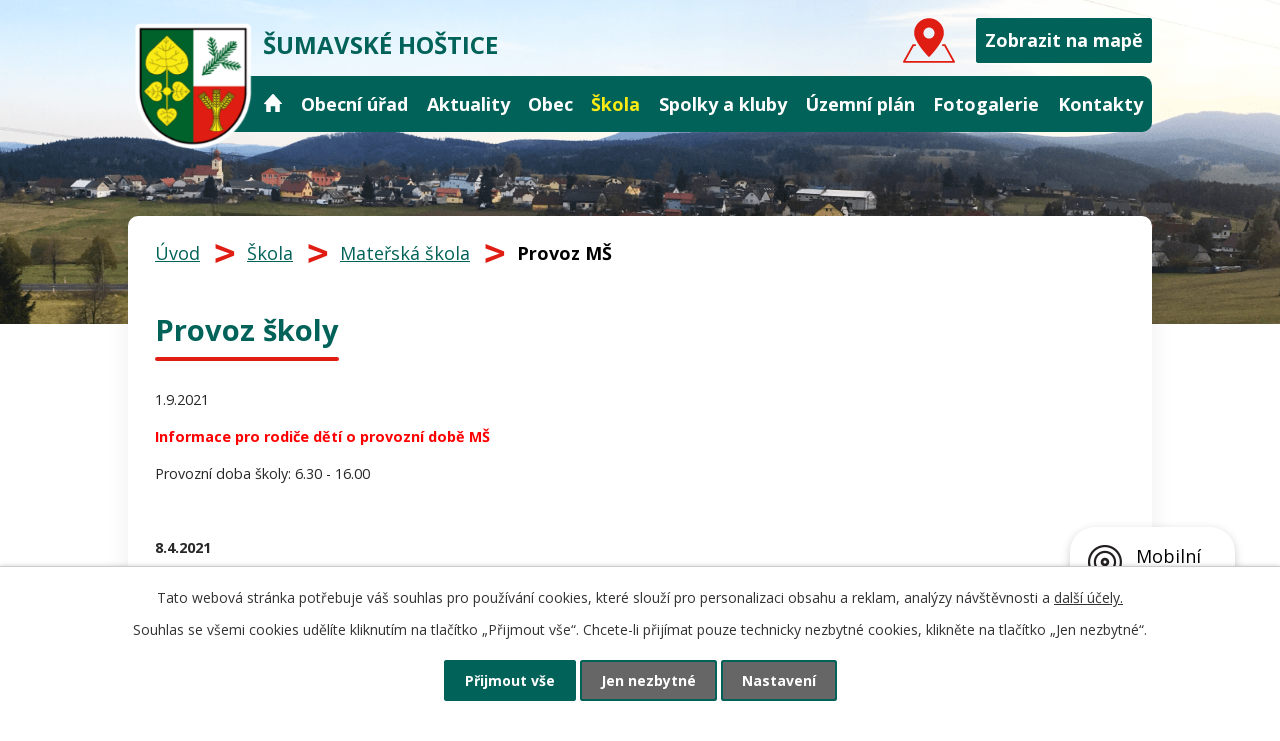

--- FILE ---
content_type: text/html; charset=utf-8
request_url: https://www.sumavskehostice.cz/provoz-ms
body_size: 9277
content:
<!DOCTYPE html>
<html lang="cs" data-lang-system="cs">
	<head>



		<!--[if IE]><meta http-equiv="X-UA-Compatible" content="IE=EDGE"><![endif]-->
			<meta name="viewport" content="width=device-width, initial-scale=1, user-scalable=yes">
			<meta http-equiv="content-type" content="text/html; charset=utf-8" />
			<meta name="robots" content="index,follow" />
			<meta name="author" content="Antee s.r.o." />
			<meta name="description" content="Obec Šumavské Hoštice se rozprostírá 7 km východně od města Vimperka, 800 m n.m. v krásné přírodě šumavského podhůří." />
			<meta name="keywords" content="Šumavské Hoštice, Šumava, Kosmo, Vojslavice, Škarez, Nedvídkov" />
			<meta name="viewport" content="width=device-width, initial-scale=1, user-scalable=yes" />
<title>Šumavské Hoštice | Škola | Provoz MŠ</title>

		<link rel="stylesheet" type="text/css" href="https://cdn.antee.cz/jqueryui/1.8.20/css/smoothness/jquery-ui-1.8.20.custom.css?v=2" integrity="sha384-969tZdZyQm28oZBJc3HnOkX55bRgehf7P93uV7yHLjvpg/EMn7cdRjNDiJ3kYzs4" crossorigin="anonymous" />
		<link rel="stylesheet" type="text/css" href="/style.php?nid=Q1FNQw==&amp;ver=1768399196" />
		<link rel="stylesheet" type="text/css" href="/css/libs.css?ver=1768399900" />
		<link rel="stylesheet" type="text/css" href="https://cdn.antee.cz/genericons/genericons/genericons.css?v=2" integrity="sha384-DVVni0eBddR2RAn0f3ykZjyh97AUIRF+05QPwYfLtPTLQu3B+ocaZm/JigaX0VKc" crossorigin="anonymous" />

		<script src="/js/jquery/jquery-3.0.0.min.js" ></script>
		<script src="/js/jquery/jquery-migrate-3.1.0.min.js" ></script>
		<script src="/js/jquery/jquery-ui.min.js" ></script>
		<script src="/js/jquery/jquery.ui.touch-punch.min.js" ></script>
		<script src="/js/libs.min.js?ver=1768399900" ></script>
		<script src="/js/ipo.min.js?ver=1768399889" ></script>
			<script src="/js/locales/cs.js?ver=1768399196" ></script>

			<script src='https://www.google.com/recaptcha/api.js?hl=cs&render=explicit' ></script>

		<link href="/aktuality?action=atom" type="application/atom+xml" rel="alternate" title="Aktuality">
		<link href="/uredni-deska?action=atom" type="application/atom+xml" rel="alternate" title="Úřední deska">
		<link href="/rozpocet?action=atom" type="application/atom+xml" rel="alternate" title="Rozpočet">
<link rel="preload" href="https://fonts.googleapis.com/css?family=Open+Sans:400,700&amp;display=fallback&amp;subset=latin-ext" as="font">
<link href="https://fonts.googleapis.com/css?family=Open+Sans:400,700&amp;display=fallback&amp;subset=latin-ext" rel="stylesheet">
<link href="/image.php?nid=1996&amp;oid=7256749" rel="icon" type="image/png">
<link rel="shortcut icon" href="/image.php?nid=1996&amp;oid=7256749">
<script>
ipo.api.live('body', function(el) {
//posun patičky
$(el).find("#ipocopyright").insertAfter("#ipocontainer");
//posun fontsize
$(el).find(".font-enlargement").appendTo(".header-fontsize");
//backlink
$(el).find(".backlink").addClass("action-button");
});
</script>

<link rel="preload" href="/image.php?nid=1996&amp;oid=7256748" as="image">
	</head>

	<body id="page3312041" class="subpage3312041 subpage2462091 subpage216222"
			
			data-nid="1996"
			data-lid="CZ"
			data-oid="3312041"
			data-layout-pagewidth="1024"
			
			data-slideshow-timer="3"
			
						
				
				data-layout="responsive" data-viewport_width_responsive="1024"
			>



							<div id="snippet-cookiesConfirmation-euCookiesSnp">			<div id="cookieChoiceInfo" class="cookie-choices-info template_1">
					<p>Tato webová stránka potřebuje váš souhlas pro používání cookies, které slouží pro personalizaci obsahu a reklam, analýzy návštěvnosti a 
						<a class="cookie-button more" href="https://navody.antee.cz/cookies" target="_blank">další účely.</a>
					</p>
					<p>
						Souhlas se všemi cookies udělíte kliknutím na tlačítko „Přijmout vše“. Chcete-li přijímat pouze technicky nezbytné cookies, klikněte na tlačítko „Jen nezbytné“.
					</p>
				<div class="buttons">
					<a class="cookie-button action-button ajax" id="cookieChoiceButton" rel=”nofollow” href="/provoz-ms?do=cookiesConfirmation-acceptAll">Přijmout vše</a>
					<a class="cookie-button cookie-button--settings action-button ajax" rel=”nofollow” href="/provoz-ms?do=cookiesConfirmation-onlyNecessary">Jen nezbytné</a>
					<a class="cookie-button cookie-button--settings action-button ajax" rel=”nofollow” href="/provoz-ms?do=cookiesConfirmation-openSettings">Nastavení</a>
				</div>
			</div>
</div>				<div id="ipocontainer">

			<div class="menu-toggler">

				<span>Menu</span>
				<span class="genericon genericon-menu"></span>
			</div>

			<span id="back-to-top">

				<i class="fa fa-angle-up"></i>
			</span>

			<div id="ipoheader">

				<div class="header-container layout-container flex-container">
	<a href="/uvod" class="header-logo">
		<img src="/image.php?nid=1996&amp;oid=7256748" alt="znak obce"><span><span>Šumavské </span><span>Hoštice</span></span>
	</a>
	<div class="header-fontsize"> </div>
	<div class="header-mapa">
		<a target="_blank" rel="noopener noreferrer" href="https://goo.gl/maps/8FeCoMpxyTxP5sNG7" class="flex-container"><span class="action-button">Zobrazit na mapě</span></a>
	</div>
</div>
<div class="header-bg">
	
		 
		<div class="boxImage">
			<div style="background-image:url(/image.php?oid=7256747&amp;nid=1996);">
				image
			</div>
		</div>
		 
		
	
</div><div class="font-enlargement">
	<h4 class="newsheader">
		Změna velikosti písma
	</h4>
	<div class="newsbody">
		<a class="font-smaller" id="font-resizer-smaller">Menší<span class="font-icon"></span></a>
		<a class="font-default" id="font-resizer-default">Standardní</a>
		<a class="font-bigger" id="font-resizer-bigger">Větší<span class="font-icon"></span></a>
	</div>
</div>
<script >

	$(document).ready(function() {
		app.index.changeFontSize(
				'ipopage',
				document.getElementById('font-resizer-smaller'),
				document.getElementById('font-resizer-default'),
				document.getElementById('font-resizer-bigger')
		);
	});
</script>
			</div>

			<div id="ipotopmenuwrapper">

				<div id="ipotopmenu">
<h4 class="hiddenMenu">Horní menu</h4>
<ul class="topmenulevel1"><li class="topmenuitem1 noborder" id="ipomenu7218443"><a href="/uvod">Úvod</a></li><li class="topmenuitem1" id="ipomenu206509"><a href="/obecni-urad">Obecní úřad</a><ul class="topmenulevel2"><li class="topmenuitem2" id="ipomenu7218447"><a href="/zakladni-informace">Základní informace</a></li><li class="topmenuitem2" id="ipomenu7218448"><a href="/popis-uradu">Popis úřadu</a></li><li class="topmenuitem2" id="ipomenu8104862"><a href="/povinne-zverejnovane-informace">Povinně zveřejňované informace</a></li><li class="topmenuitem2" id="ipomenu206512"><a href="/poskytovani-informaci-prijem-podani">Poskytování informací, příjem podání</a></li><li class="topmenuitem2" id="ipomenu206513"><a href="/vyhlasky-zakony-a-usneseni-zastupitelstva">Vyhlášky, zákony a usnesení zastupitelstva</a></li><li class="topmenuitem2" id="ipomenu2642542"><a href="/uredni-deska">Úřední deska</a></li><li class="topmenuitem2" id="ipomenu7218450"><a href="/rozpocet">Rozpočet</a></li><li class="topmenuitem2" id="ipomenu206515"><a href="/elektronicka-podatelna">Elektronická podatelna</a></li><li class="topmenuitem2" id="ipomenu7218452"><a href="https://cro.justice.cz/" target="_blank">Registr oznámení</a></li><li class="topmenuitem2" id="ipomenu4138375"><a href="/verejne-zakazky">Veřejné zakázky</a></li><li class="topmenuitem2" id="ipomenu6294838"><a href="/ochrana-osobnich-udaju">Ochrana osobních údajů</a></li></ul></li><li class="topmenuitem1" id="ipomenu216217"><a href="/aktuality">Aktuality</a></li><li class="topmenuitem1" id="ipomenu7263557"><a href="/obec">Obec</a><ul class="topmenulevel2"><li class="topmenuitem2" id="ipomenu217225"><a href="/informace-z-obce">Informace z obce</a></li><li class="topmenuitem2" id="ipomenu7300262"><a href="/realizovane-projekty">Realizované projekty</a></li><li class="topmenuitem2" id="ipomenu216219"><a href="/o-nasi-obci">O naší obci</a></li><li class="topmenuitem2" id="ipomenu217483"><a href="/obecni-knihovna">Obecní knihovna</a></li><li class="topmenuitem2" id="ipomenu217114"><a href="/turisticke-moznosti">Turistické možnosti</a></li><li class="topmenuitem2" id="ipomenu217238"><a href="/ubytovani">Ubytování</a></li><li class="topmenuitem2" id="ipomenu9658020"><a href="/mobilni-rozhlas">Mobilní Rozhlas</a></li></ul></li><li class="topmenuitem1 active" id="ipomenu216222"><a href="/skola">Škola</a><ul class="topmenulevel2"><li class="topmenuitem2" id="ipomenu2461889"><a href="/aktuality-zs">Aktuality ZŠ</a></li><li class="topmenuitem2" id="ipomenu2642533"><a href="/zrizovatel">Zřizovatel</a></li><li class="topmenuitem2" id="ipomenu2461895"><a href="/informace-o-skole">Informace o škole</a></li><li class="topmenuitem2" id="ipomenu6298069"><a href="/informace-o-zpracovani-osobnich-udaju">Informace o zpracování osobních údajů</a></li><li class="topmenuitem2" id="ipomenu2461896"><a href="/historie-skoly">Historie školy</a><ul class="topmenulevel3"><li class="topmenuitem3" id="ipomenu8746802"><a href="/narodni-plan-doucovani">Národní plán doučování</a></li></ul></li><li class="topmenuitem2" id="ipomenu2461898"><a href="/projekty">Projekty</a><ul class="topmenulevel3"><li class="topmenuitem3" id="ipomenu2604983"><a href="/eu-penize-skolam">EU peníze školám</a></li><li class="topmenuitem3" id="ipomenu3278312"><a href="/chance-in-nature">Chance in nature</a></li><li class="topmenuitem3" id="ipomenu3278339"><a href="/grantovy-program-jihoceskeho-kraje-podpora-programu-dopravy-deti-na-detska-dopravni-hriste-ve-skolnim-roce-2012-2013">Grantový program Jihočeského kraje Podpora programu dopravy dětí na dětská dopravní hřiště ve školním roce 2012/2013</a></li><li class="topmenuitem3" id="ipomenu3533841"><a href="/sance-pro-venkovske-skoly-ii">Šance pro venkovské školy II</a></li></ul></li><li class="topmenuitem2" id="ipomenu2462091"><a href="/materska-skola">Mateřská škola</a><ul class="topmenulevel3"><li class="topmenuitem3" id="ipomenu3312040"><a href="/aktuality-ms">Aktuality MŠ</a></li><li class="topmenuitem3 active" id="ipomenu3312041"><a href="/provoz-ms">Provoz MŠ</a></li><li class="topmenuitem3" id="ipomenu3312042"><a href="/svp">ŠVP</a></li><li class="topmenuitem3" id="ipomenu3312044"><a href="/dokumenty-ms-ke-stazeni">Dokumenty MŠ ke stažení</a></li><li class="topmenuitem3" id="ipomenu3690828"><a href="/kriteria-pro-prijimani-deti-k-predskolnimu-vzdelavani">Kritéria pro přijímání dětí k předškolnímu vzdělávání</a></li></ul></li><li class="topmenuitem2" id="ipomenu2462075"><a href="/dokumenty">Dokumenty</a><ul class="topmenulevel3"><li class="topmenuitem3" id="ipomenu2462076"><a href="/ucebni-plany">Učební plány</a></li></ul></li><li class="topmenuitem2" id="ipomenu7454187"><a href="/ukoly-pro-zaky-v-dobe-uzavreni-skoly">Úkoly pro žáky</a><ul class="topmenulevel3"><li class="topmenuitem3" id="ipomenu7488913"><a href="/prvni-rocnik">1.ročník</a></li><li class="topmenuitem3" id="ipomenu7489068"><a href="/2rocnik">2.ročník</a></li><li class="topmenuitem3" id="ipomenu7489069"><a href="/3rocnik">3.ročník</a></li><li class="topmenuitem3" id="ipomenu7489072"><a href="/4rocnik">4.ročník</a></li><li class="topmenuitem3" id="ipomenu7489075"><a href="/5rocnik">5.ročník</a></li><li class="topmenuitem3" id="ipomenu7489077"><a href="/6rocnik">6.ročník</a></li><li class="topmenuitem3" id="ipomenu7489078"><a href="/7rocnik">7.ročník</a></li><li class="topmenuitem3" id="ipomenu7489082"><a href="/8rocnik">8.ročník</a></li><li class="topmenuitem3" id="ipomenu7489085"><a href="/9rocnik">9.ročník</a></li></ul></li></ul></li><li class="topmenuitem1" id="ipomenu217193"><a href="/spolky-a-kluby">Spolky a kluby</a><ul class="topmenulevel2"><li class="topmenuitem2" id="ipomenu217194"><a href="/sbor-dobrovolnych-hasicu">Sbor dobrovolných hasičů</a></li><li class="topmenuitem2" id="ipomenu217196"><a href="/fotbalovy-klub">Fotbalový klub</a></li></ul></li><li class="topmenuitem1" id="ipomenu4121908"><a href="/uzemni-plan">Územní plán</a></li><li class="topmenuitem1" id="ipomenu7300308"><a href="/fotogalerie">Fotogalerie</a><ul class="topmenulevel2"><li class="topmenuitem2" id="ipomenu211519"><a href="/fotogalerie-z-obce">Fotogalerie z obce</a></li><li class="topmenuitem2" id="ipomenu5239531"><a href="/letecke-snimky">Letecké snímky</a></li></ul></li><li class="topmenuitem1" id="ipomenu7218446"><a href="/kontakty">Kontakty</a></li></ul>
					<div class="cleartop"></div>
				</div>
			</div>
			<div id="ipomain">
				
				<div id="ipomainframe">
					<div id="ipopage">
<div id="iponavigation">
	<h5 class="hiddenMenu">Drobečková navigace</h5>
	<p>
			<a href="/uvod">Úvod</a> <span class="separator">&gt;</span>
			<a href="/skola">Škola</a> <span class="separator">&gt;</span>
			<a href="/materska-skola">Mateřská škola</a> <span class="separator">&gt;</span>
			<span class="currentPage">Provoz MŠ</span>
	</p>

</div>
						<div class="ipopagetext">
							<div class="text view-default content">
								

<div id="snippet--flash"></div>
								
																	<div class="paragraph">
<h1 style="text-align: center;">Provoz školy</h1>
<p><span class="small-text">1.9.2021</span></p>
<p><strong><span style="color: #ff0000;" class="small-text">Informace pro rodiče dětí o provozní době MŠ</span></strong></p>
<p><span class="small-text">Provozní doba školy: 6.30 - 16.00</span></p>
<p> </p>
<p><span class="small-text"><strong>8.4.2021</strong></span></p>
<p><span style="color: #ff0000;" class="small-text"><strong>Informace pro rodiče dětí k nástupu do školy od 12. 4. 2021</strong></span></p>
<p><span class="small-text"><strong>Od pondělí 12. 4. 2021 bude umožněn<span> </span><u>rotačním způsobem</u><span> </span>návrat žáků prvního stupně ZŠ k prezenčnímu vzdělávání a návrat předškoláků do MŠ.</strong></span><br><span class="small-text">Žáci 6. – 9. ročníku pokračují v distančním vzdělávání.</span><br><span class="small-text">Od<span> </span><strong>12. 4. budou chodit do školy žáci 1., 2., 3. ročníku<span> </span></strong>(od 19. 4. budou mít distanční výuku)</span><br><span class="small-text">Od<span> </span><strong>19. 4. budou chodit do školy žáci 4. a 5. ročníku</strong><span> </span>(od 12. 4. budou mít distanční výuku)</span><br><span class="small-text">Vyučování prezenční i distanční bude podle rozvrhu hodin. Ke stažení zde: <a href="/file.php?nid=1996&amp;oid=8140884">Rozvrh ročníků od 12.4.2021.pdf</a></span><br><span class="small-text">Provoz školní družiny bude od 11.25 do 14.35 hodin.</span><br><span class="small-text">Provoz MŠ bude od 6.30 do 15.45 hodin.</span><br><span class="small-text">Návrat předškoláků a žáků proběhne za přísných hygienických opatření.<br>Žáci jsou povinni nosit ve škole chirurgickou roušku (dejte, prosím, dětem sáček s náhradní rouškou). Respirátor pro žáky povinný není. V mateřské škole děti roušku mít nemusí.<br>Přítomnost předškoláků a žáků při prezenční výuce je podmíněna účastí na testování neinvazivními antigenními testy dvakrát týdně, a to vždy v pondělí a ve čtvrtek.</span><br><span class="small-text">Stravování v ŠJ je od 12. 4. 2021 objednáno pro všechny žáky 1., 2. a 3. ročníku a pro všechny předškoláky. V případě, že vaše dítě nebude ve škole, stravu odhlaste u vedoucí školní jídelny.</span><br><span class="small-text">Konkrétní informace o organizaci výuky, o organizaci testování, o organizaci družiny zašlou třídní učitelé v průběhu odpoledne, večera 8. 4. 2021.</span><br><span class="small-text">Informace z MŠMT najdete v příloze<span> </span><em>Informace k provozu škol a školských zařízení od 12. dubna 2021 do odvolání <a href="/file.php?nid=1996&amp;oid=8140877">INFORMACE_K_PROVOZU_ŠKOL_A_ŠKOLSKÝCH_ZAŘÍZENÍ_OD_12._DUBNA_2021.pdf</a></em></span></p>
<p><span class="small-text"><strong><u>Důležitá poznámka kvůli testování</u></strong> - U KOHO SE TESTOVÁNÍ NEPROVÁDÍ <u>(nutno doložit)</u></span></p>
<ul>
<li><span class="small-text">Testování se neprovádí u osob, které doloží negativní výsledek RT-PCR testu na přítomnost viru SARS-CoV-2 nebo negativního výsledku POC antigenního testu na přítomnost antigenu viru SARS-CoV-2 provedený na odběrovém místě, které nejsou starší 48 hod</span></li>
<li><span class="small-text">Testování se neprovádí u osob, které absolvovaly z důvodu onemocnění COVID-19 izolaci minimálně v rozsahu podle platného mimořádného opatření Ministerstva zdravotnictví upravujícího nařizování izolace a karantény a zároveň neuplynulo více než 90 dnů od prvního RT-PCR testu s pozitivním výsledkem. Tuto skutečnost musí osoba prokazatelně doložit</span></li>
<li><span class="small-text">Testování se neprovádí u osob, které mají vystavený certifikát Ministerstva zdravotnictví ČR o provedeném očkování proti onemocnění COVID-19, a od aplikace druhé dávky očkovací látky v případě dvoudávkového schématu podle souhrnu údajů o léčivém přípravku uplynulo nejméně 14 dní, nebo od aplikace první dávky očkovací látky v případě jednodávkového schématu podle SPC uplynulo nejméně 14 dní.</span></li>
</ul>
<p><strong>16.3.2020</strong></p>
<p><span class="smaller-text"><strong>Rozhodnutí ředitelky školy</strong> <strong>po dohodě se zřizovatelem o </strong><strong>přerušení provozu mateřské školy</strong></span></p>
<p><span class="smaller-text"><strong>ve dnech od 19. 3. 2020 do odvolání</strong></span></p>
<p><span class="smaller-text"><strong>v souvislosti s preventivními opatřeními šíření koronaviru COVID-19</strong></span></p>
<p><span class="smaller-text"><strong> </strong></span><span class="smaller-text">Zákonní zástupci si mohou vyžádat z důvodu uzavření školy žádost o ošetřovné při péči o dítě v kanceláři účetní v pracovní dny od 7.30 do 10.30 hodin (nejlépe po telefonické domluvě – číslo +420 722 927 760)</span></p>
<p> </p>
<p class="MsoNormal"><span style="font-family: 'Times New Roman',serif; background: #FFF5F5;">OZNÁMENÍ PRO ZÁKONNÉ ZÁSTUPCE ŽÁKŮ</span></p>
<p class="MsoNormal"><span style="font-family: 'Times New Roman',serif; background: #FFF5F5;">Oznamuji vám, že vláda ČR zakázala s účinností ode dne 11. 3. 2020 osobní přítomnost žáků a studentů na základních, středních a vyšších odborných školách a ve školských zařízeních – do odvolání. Sledujte informace na webu </span><a href="https://www.sumavskehostice.cz/"><span style="font-family: 'Times New Roman',serif;">https://www.sumavskehostice.cz/</span></a><span style="font-family: 'Times New Roman',serif; background: #FFF5F5;">, </span><a href="https://www.sumavskehostice.cz/aktuality-zs"><span style="font-family: 'Times New Roman',serif;">https://www.sumavskehostice.cz/aktuality-zs</span></a><span style="font-family: 'Times New Roman',serif;"> (informace o nástupu do školy, případné úkoly a cvičení pro žáky v době uzavření školy). Mateřská škola a školní jídelna bude v běžném provozu, pokud vláda nerozhodne jinak. Mgr. Petra Vaňková, ředitelka ZŠ a MŠ Šumavské Hoštice</span></p>
<ul>
<li><a href="/file.php?nid=1996&amp;oid=3890064">Výše úplaty za předš.vzděl. v době hlavních prázdnin.pdf</a></li>
<li><a href="/file.php?nid=1996&amp;oid=3890060">Stanovení úplaty v MŠ od 1. 1. 2013.pdf</a></li>
<li><a href="/file.php?nid=1996&amp;oid=3890054">Stanovení úplaty v MŠ od 1. 9. 2012.pdf</a></li>
<li><a href="/file.php?nid=1996&amp;oid=7503684">OR_ P_2005_skolni_rad_pravidla hodnoceni_vysledku_vzdelavani_1.9.2017[5].pdf</a></li>
<li>
</ul></div>
															</div>
						</div>
					</div>


					

					

					<div class="hrclear"></div>
					<div id="ipocopyright">
<div class="copyright">
	<div class="footer-linky">
	<div class="layout-container flex-container">
		<a href="https://www.kraj-jihocesky.cz/" target="_blank" rel="noopener noreferrer"><img src="/image.php?nid=1996&amp;oid=7256750" alt="Jihočeský kraj"></a>
		<a href="https://www.portal.gov.cz/index/" target="_blank" rel="noopener noreferrer"><img src="/image.php?nid=1996&amp;oid=7256751" alt="Portál veřejné správy"></a>
		<a href="https://www.ochranaobyvatel.cz/" target="_blank" rel="noopener noreferrer"><img src="/image.php?nid=1996&amp;oid=7256752" alt="Ochrana obyvatel"></a>
		<a href="https://www.czechpoint.cz/public/" target="_blank" rel="noopener noreferrer"><img src="/image.php?nid=1996&amp;oid=7261865" alt="Czech point"></a>
	</div>
</div>
<div class="footer-container flex-container">
	<div class="footer-inner">
		<div class="footer-box flex-container">
			<h2><span>Šumavské Hoštice</span></h2>
			<div class="footer-box_adresa">
				<p><strong>Adresa obecního úřadu</strong><br>
					Šumavské Hoštice č.p. 9,<br>
					384 71 Šumavské Hoštice
				</p>
				<p>
					<strong>Kontakt</strong><br>
					<strong>Telefon: </strong><a href="tel:+420388421134">+420 388 421 134</a><span class="rwd-dnone">, </span><a href="tel:+420724124597">+420 724 124 597</a><br>
					<strong>E-mail: </strong><a href="mailto:obec@sumavskehostice.cz">obec@sumavskehostice.cz</a>
				</p>
			</div>
			<div class="footer-box_hodiny">
				<p>
					<strong>Úřední hodiny</strong><br>
					<strong class="item-minwidth">Pondělí: </strong>7:30 - 12:00 / 13:00 - 17:00<br>
					<strong class="item-minwidth">Úterý: </strong>13:00 - 16:00<br>
					<strong class="item-minwidth">Středa: </strong>7:30 - 12:00 / 13:00 - 16:00<br>
					<strong class="item-minwidth">Čtvrtek: </strong>13:00 - 15:00
				</p>
				<p>
					<strong>Úřední den starosty</strong><br>
					<strong class="item-minwidth">Úterý: </strong>15:00 - 17:00
				</p>
			</div>
			<a target="_blank" rel="noopener noreferrer" href="https://goo.gl/maps/8FeCoMpxyTxP5sNG7" class="action-button rwd-show">Zobrazit na mapě</a>
		</div>
		<div class="antee-paticka">
			© 2026 Šumavské Hoštice, <a href="mailto:obec@sumavskehostice.cz">Kontaktovat webmastera</a>, <span id="links"><a href="/mapa-stranek">Mapa stránek</a>, <a href="/prohlaseni-o-pristupnosti">Prohlášení o přístupnosti</a></span><br>ANTEE s.r.o. - <a href="https://www.antee.cz" rel="nofollow">Tvorba webových stránek</a>, Redakční systém IPO
		</div>
	</div>
	<div class="footer-mapa">
		<a href="https://goo.gl/maps/8FeCoMpxyTxP5sNG7" target="_blank" rel="noopener noreferrer">Grafický prvek mapy</a>
	</div>
</div>

</div>
					</div>
					<div id="ipostatistics">
<script >
	var _paq = _paq || [];
	_paq.push(['disableCookies']);
	_paq.push(['trackPageView']);
	_paq.push(['enableLinkTracking']);
	(function() {
		var u="https://matomo.antee.cz/";
		_paq.push(['setTrackerUrl', u+'piwik.php']);
		_paq.push(['setSiteId', 3199]);
		var d=document, g=d.createElement('script'), s=d.getElementsByTagName('script')[0];
		g.defer=true; g.async=true; g.src=u+'piwik.js'; s.parentNode.insertBefore(g,s);
	})();
</script>
<script >
	$(document).ready(function() {
		$('a[href^="mailto"]').on("click", function(){
			_paq.push(['setCustomVariable', 1, 'Click mailto','Email='+this.href.replace(/^mailto:/i,'') + ' /Page = ' +  location.href,'page']);
			_paq.push(['trackGoal', null]);
			_paq.push(['trackPageView']);
		});

		$('a[href^="tel"]').on("click", function(){
			_paq.push(['setCustomVariable', 1, 'Click telefon','Telefon='+this.href.replace(/^tel:/i,'') + ' /Page = ' +  location.href,'page']);
			_paq.push(['trackPageView']);
		});
	});
</script>
					</div>

					<div id="ipofooter">
						<div class="rozhlas-banner-container"><a class="rozhlas-banner__icon animated pulse" title="Zobrazit mobilní rozhlas" href="#"> <img src="/img/mobilni-rozhlas/banner_icon.png" alt="logo"> <span class="rozhlas-title">Mobilní <br>Rozhlas</span> <span class="rozhlas-subtitle">Novinky z úřadu přímo do vašeho telefonu</span> </a>
				<div class="rozhlas-banner">
								<div class="rozhlas-banner__close"><a title="zavřít"><img src="/img/mobilni-rozhlas/banner_close-icon.svg" alt="zavřít"></a></div>
								<div class="rozhlas-banner__logo"><a title="Mobilní rozhlas" href="https://www.mobilnirozhlas.cz/" target="_blank" rel="noopener noreferrer"> <img src="/img/mobilni-rozhlas/banner_mr_logo-dark.svg" alt="mobilní rozhlas"> </a></div>
								<div class="rozhlas-banner__text"><span>Důležité informace ze samosprávy <br>přímo do telefonu</span></div>
								<div class="rozhlas-banner__image"><img src="/img/mobilni-rozhlas/banner_foto.png" alt="foto aplikace"></div>
								<div class="rozhlas-banner__cta"><a class="rozhlas-banner-btn rozhlas-banner-btn--telefon" title="Odebírat" href="https://sumavskehostice.munipolis.cz/registrace" target="_blank" rel="noopener noreferrer"> Odebírat zprávy do telefonu </a> <a class="rozhlas-banner-btn rozhlas-banner-btn--nastenka" title="Nástěnka" href="https://sumavskehostice.munipolis.cz/" target="_blank" rel="noopener noreferrer"> Zobrazit nástěnku </a> <a class="rozhlas-banner-btn rozhlas-banner-btn--app" title="Aplikace" href="/mobilni-rozhlas"> Stáhnout mobilní aplikaci </a></div>
				</div>
</div>
<script>// <![CDATA[
				ipo.api.live('.rozhlas-banner-container', function(el) {
								$('.rozhlas-banner__icon').click(function(e) {
												$(el).toggleClass('open')
												if ($(el).hasClass('open')) {
																$('.rozhlas-banner').css('display', 'block')
												} else {
																$(el).removeClass('open')
																$('.rozhlas-banner').css('display', 'none')
												}
												e.preventDefault()
								})
								$('.rozhlas-banner__close a').click(function(e) {
												$(el).removeClass('open')
												$(el).find('.rozhlas-banner').css('display', 'none')
								})
				})
				// ]]></script>
					</div>
				</div>
			</div>
		</div>
	</body>
</html>


--- FILE ---
content_type: image/svg+xml
request_url: https://www.sumavskehostice.cz/file.php?nid=1996&oid=7256758
body_size: 596
content:
<svg xmlns="http://www.w3.org/2000/svg" width="54.937" height="47.1" viewBox="0 0 54.937 47.1">
  <g id="mapa" transform="translate(0 -35.7)">
    <g id="Group_6" data-name="Group 6" transform="translate(0 35.7)">
      <path id="Path_2" data-name="Path 2" d="M54.814,81.349l.011-.011-9.813-17.66L45,63.69a.972.972,0,0,0-.846-.516H42.188a.978.978,0,0,0,0,1.956h1.385l8.725,15.7H2.648l8.725-15.7h1.385a.978.978,0,0,0,0-1.956H10.791a.964.964,0,0,0-.846.516l-.011-.011L.121,81.338l.011.011A.964.964,0,0,0,.978,82.8H53.957a.98.98,0,0,0,.978-.978A.867.867,0,0,0,54.814,81.349ZM43.177,51.4a15.7,15.7,0,0,0-31.407,0c0,9.813,15.7,25.506,15.7,25.506S43.177,61.217,43.177,51.4Zm-21.594,0a5.89,5.89,0,1,1,5.89,5.89A5.891,5.891,0,0,1,21.583,51.4Z" transform="translate(0 -35.7)" fill="#df1d13"/>
    </g>
  </g>
</svg>


--- FILE ---
content_type: image/svg+xml
request_url: https://www.sumavskehostice.cz/file.php?nid=1996&oid=7258258
body_size: 890
content:
<svg xmlns="http://www.w3.org/2000/svg" xmlns:xlink="http://www.w3.org/1999/xlink" width="22" height="22" viewBox="0 0 22 22">
  <defs>
    <clipPath id="clip-path">
      <rect id="Rectangle_27" data-name="Rectangle 27" width="22" height="22" fill="#fff"/>
    </clipPath>
  </defs>
  <g id="home" transform="translate(0 0)">
    <g id="Group_12" data-name="Group 12" transform="translate(0 0)">
      <g id="Group_11" data-name="Group 11" transform="translate(0 0)">
        <g id="Group_10" data-name="Group 10" clip-path="url(#clip-path)">
          <g id="Group_9" data-name="Group 9">
            <g id="Group_8" data-name="Group 8">
              <g id="Group_7" data-name="Group 7" clip-path="url(#clip-path)">
                <path id="Path_3" data-name="Path 3" d="M21.709,11.271,11.967.42a1.279,1.279,0,0,0-1.94,0L.29,11.271c-.532.594-.312,1.082.493,1.082H2.749v9.623h5.5V15.1h5.5v6.873h5.5V12.349h1.971c.8,0,1.021-.484.488-1.078" transform="translate(0.001 0.024)" fill="#fff"/>
              </g>
            </g>
          </g>
        </g>
      </g>
    </g>
  </g>
</svg>
